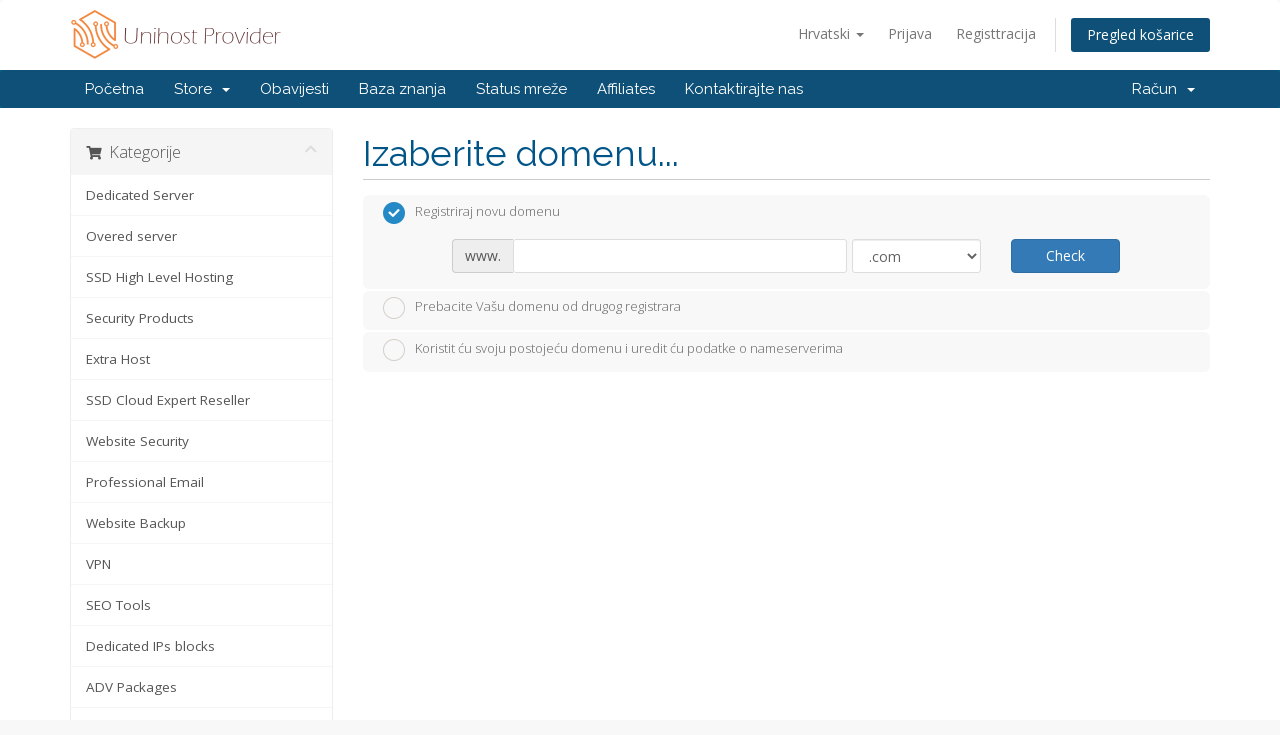

--- FILE ---
content_type: text/html; charset=utf-8
request_url: https://uni2net.com/order/cart.php?a=add&pid=6&language=croatian
body_size: 8539
content:
<!DOCTYPE html>
<html lang="en">
<head>
    <meta charset="utf-8" />
    <meta http-equiv="X-UA-Compatible" content="IE=edge">
    <meta name="viewport" content="width=device-width, initial-scale=1">
    <title>Košarica - Uni Host Provider</title>

    <!-- Styling -->
<link href="//fonts.googleapis.com/css?family=Open+Sans:300,400,600|Raleway:400,700" rel="stylesheet">
<link href="/order/templates/six/css/all.min.css?v=eafa76" rel="stylesheet">
<link href="/order/assets/css/fontawesome-all.min.css" rel="stylesheet">
<link href="/order/templates/six/css/custom.css" rel="stylesheet">

<!-- HTML5 Shim and Respond.js IE8 support of HTML5 elements and media queries -->
<!-- WARNING: Respond.js doesn't work if you view the page via file:// -->
<!--[if lt IE 9]>
  <script src="https://oss.maxcdn.com/libs/html5shiv/3.7.0/html5shiv.js"></script>
  <script src="https://oss.maxcdn.com/libs/respond.js/1.4.2/respond.min.js"></script>
<![endif]-->

<script type="text/javascript">
    var csrfToken = '99c7102146b1bba0c2f9168db4323b7001ceb743',
        markdownGuide = 'Markdown Guide',
        locale = 'en',
        saved = 'saved',
        saving = 'autosaving',
        whmcsBaseUrl = "/order",
        requiredText = 'Required',
        recaptchaSiteKey = "";
</script>
<script src="/order/templates/six/js/scripts.min.js?v=eafa76"></script>


    

</head>
<body data-phone-cc-input="1">



<section id="header">
    <div class="container">
        <ul class="top-nav">
                            <li>
                    <a href="#" class="choose-language" data-toggle="popover" id="languageChooser">
                        Hrvatski
                        <b class="caret"></b>
                    </a>
                    <div id="languageChooserContent" class="hidden">
                        <ul>
                                                            <li>
                                    <a href="/order/cart.php?a=add&amp;pid=6&amp;language=arabic">العربية</a>
                                </li>
                                                            <li>
                                    <a href="/order/cart.php?a=add&amp;pid=6&amp;language=azerbaijani">Azerbaijani</a>
                                </li>
                                                            <li>
                                    <a href="/order/cart.php?a=add&amp;pid=6&amp;language=catalan">Català</a>
                                </li>
                                                            <li>
                                    <a href="/order/cart.php?a=add&amp;pid=6&amp;language=chinese">中文</a>
                                </li>
                                                            <li>
                                    <a href="/order/cart.php?a=add&amp;pid=6&amp;language=croatian">Hrvatski</a>
                                </li>
                                                            <li>
                                    <a href="/order/cart.php?a=add&amp;pid=6&amp;language=czech">Čeština</a>
                                </li>
                                                            <li>
                                    <a href="/order/cart.php?a=add&amp;pid=6&amp;language=danish">Dansk</a>
                                </li>
                                                            <li>
                                    <a href="/order/cart.php?a=add&amp;pid=6&amp;language=dutch">Nederlands</a>
                                </li>
                                                            <li>
                                    <a href="/order/cart.php?a=add&amp;pid=6&amp;language=english">English</a>
                                </li>
                                                            <li>
                                    <a href="/order/cart.php?a=add&amp;pid=6&amp;language=estonian">Estonian</a>
                                </li>
                                                            <li>
                                    <a href="/order/cart.php?a=add&amp;pid=6&amp;language=farsi">Persian</a>
                                </li>
                                                            <li>
                                    <a href="/order/cart.php?a=add&amp;pid=6&amp;language=french">Français</a>
                                </li>
                                                            <li>
                                    <a href="/order/cart.php?a=add&amp;pid=6&amp;language=german">Deutsch</a>
                                </li>
                                                            <li>
                                    <a href="/order/cart.php?a=add&amp;pid=6&amp;language=hebrew">עברית</a>
                                </li>
                                                            <li>
                                    <a href="/order/cart.php?a=add&amp;pid=6&amp;language=hungarian">Magyar</a>
                                </li>
                                                            <li>
                                    <a href="/order/cart.php?a=add&amp;pid=6&amp;language=italian">Italiano</a>
                                </li>
                                                            <li>
                                    <a href="/order/cart.php?a=add&amp;pid=6&amp;language=macedonian">Macedonian</a>
                                </li>
                                                            <li>
                                    <a href="/order/cart.php?a=add&amp;pid=6&amp;language=norwegian">Norwegian</a>
                                </li>
                                                            <li>
                                    <a href="/order/cart.php?a=add&amp;pid=6&amp;language=portuguese-br">Português</a>
                                </li>
                                                            <li>
                                    <a href="/order/cart.php?a=add&amp;pid=6&amp;language=portuguese-pt">Português</a>
                                </li>
                                                            <li>
                                    <a href="/order/cart.php?a=add&amp;pid=6&amp;language=romanian">Română</a>
                                </li>
                                                            <li>
                                    <a href="/order/cart.php?a=add&amp;pid=6&amp;language=russian">Русский</a>
                                </li>
                                                            <li>
                                    <a href="/order/cart.php?a=add&amp;pid=6&amp;language=spanish">Español</a>
                                </li>
                                                            <li>
                                    <a href="/order/cart.php?a=add&amp;pid=6&amp;language=swedish">Svenska</a>
                                </li>
                                                            <li>
                                    <a href="/order/cart.php?a=add&amp;pid=6&amp;language=turkish">Türkçe</a>
                                </li>
                                                            <li>
                                    <a href="/order/cart.php?a=add&amp;pid=6&amp;language=ukranian">Українська</a>
                                </li>
                                                    </ul>
                    </div>
                </li>
                                        <li>
                    <a href="/order/clientarea.php">Prijava</a>
                </li>
                                    <li>
                        <a href="/order/register.php">Registtracija</a>
                    </li>
                                <li class="primary-action">
                    <a href="/order/cart.php?a=view" class="btn">
                        Pregled košarice
                    </a>
                </li>
                                </ul>

                    <a href="/order/index.php" class="logo"><img src="/order/assets/img/logo.png" alt="Uni Host Provider"></a>
        
    </div>
</section>

<section id="main-menu">

    <nav id="nav" class="navbar navbar-default navbar-main" role="navigation">
        <div class="container">
            <!-- Brand and toggle get grouped for better mobile display -->
            <div class="navbar-header">
                <button type="button" class="navbar-toggle" data-toggle="collapse" data-target="#primary-nav">
                    <span class="sr-only">Toggle navigation</span>
                    <span class="icon-bar"></span>
                    <span class="icon-bar"></span>
                    <span class="icon-bar"></span>
                </button>
            </div>

            <!-- Collect the nav links, forms, and other content for toggling -->
            <div class="collapse navbar-collapse" id="primary-nav">

                <ul class="nav navbar-nav">

                        <li menuItemName="Home" class="" id="Primary_Navbar-Home">
        <a href="/order/index.php">
                        Početna
                                </a>
            </li>
    <li menuItemName="Store" class="dropdown" id="Primary_Navbar-Store">
        <a class="dropdown-toggle" data-toggle="dropdown" href="#">
                        Store
                        &nbsp;<b class="caret"></b>        </a>
                    <ul class="dropdown-menu">
                            <li menuItemName="Browse Products Services" id="Primary_Navbar-Store-Browse_Products_Services">
                    <a href="/order/store">
                                                Browse All
                                            </a>
                </li>
                            <li menuItemName="Shop Divider 1" class="nav-divider" id="Primary_Navbar-Store-Shop_Divider_1">
                    <a href="">
                                                -----
                                            </a>
                </li>
                            <li menuItemName="Dedicated Server" id="Primary_Navbar-Store-Dedicated_Server">
                    <a href="/order/store/dedicated-server">
                                                Dedicated Server
                                            </a>
                </li>
                            <li menuItemName="Overed server" id="Primary_Navbar-Store-Overed_server">
                    <a href="/order/store/overed-server">
                                                Overed server
                                            </a>
                </li>
                            <li menuItemName="SSD High Level Hosting" id="Primary_Navbar-Store-SSD_High_Level_Hosting">
                    <a href="/order/store/ssd-high-level-hosting">
                                                SSD High Level Hosting
                                            </a>
                </li>
                            <li menuItemName="Security Products " id="Primary_Navbar-Store-Security_Products_">
                    <a href="/order/store/security-products">
                                                Security Products 
                                            </a>
                </li>
                            <li menuItemName="Extra Host" id="Primary_Navbar-Store-Extra_Host">
                    <a href="/order/store/extra-host">
                                                Extra Host
                                            </a>
                </li>
                            <li menuItemName="SSD Cloud Expert Reseller" id="Primary_Navbar-Store-SSD_Cloud_Expert_Reseller">
                    <a href="/order/store/ssd-cloud-expert-reseller">
                                                SSD Cloud Expert Reseller
                                            </a>
                </li>
                            <li menuItemName="Dedicated IPs blocks" id="Primary_Navbar-Store-Dedicated_IPs_blocks">
                    <a href="/order/store/dedicated-ips-blocks">
                                                Dedicated IPs blocks
                                            </a>
                </li>
                            <li menuItemName="ADV Packages" id="Primary_Navbar-Store-ADV_Packages">
                    <a href="/order/store/adv-packages">
                                                ADV Packages
                                            </a>
                </li>
                            <li menuItemName="High Performance RESELLER" id="Primary_Navbar-Store-High_Performance_RESELLER">
                    <a href="/order/store/high-performance-reseller">
                                                High Performance RESELLER
                                            </a>
                </li>
                            <li menuItemName="Business Group Sub" id="Primary_Navbar-Store-Business_Group_Sub">
                    <a href="/order/store/business-group">
                                                Business Group Sub
                                            </a>
                </li>
                            <li menuItemName="sitelock" id="Primary_Navbar-Store-sitelock">
                    <a href="/order/store/sitelock">
                                                Website Security
                                            </a>
                </li>
                            <li menuItemName="ox" id="Primary_Navbar-Store-ox">
                    <a href="/order/store/professional-email">
                                                Professional Email
                                            </a>
                </li>
                            <li menuItemName="codeguard" id="Primary_Navbar-Store-codeguard">
                    <a href="/order/store/codeguard">
                                                Website Backup
                                            </a>
                </li>
                            <li menuItemName="sitelockvpn" id="Primary_Navbar-Store-sitelockvpn">
                    <a href="/order/store/vpn">
                                                VPN
                                            </a>
                </li>
                            <li menuItemName="marketgoo" id="Primary_Navbar-Store-marketgoo">
                    <a href="/order/store/marketgoo">
                                                SEO Tools
                                            </a>
                </li>
                            <li menuItemName="spamexperts" id="Primary_Navbar-Store-spamexperts">
                    <a href="/order/store/email-services">
                                                E-mail Services
                                            </a>
                </li>
                            <li menuItemName="Shop Divider 2" class="nav-divider" id="Primary_Navbar-Store-Shop_Divider_2">
                    <a href="">
                                                -----
                                            </a>
                </li>
                            <li menuItemName="Register a New Domain" id="Primary_Navbar-Store-Register_a_New_Domain">
                    <a href="/order/cart.php?a=add&domain=register">
                                                Registriraj novu domenu
                                            </a>
                </li>
                            <li menuItemName="Transfer a Domain to Us" id="Primary_Navbar-Store-Transfer_a_Domain_to_Us">
                    <a href="/order/cart.php?a=add&domain=transfer">
                                                Premjestite domenu kod nas
                                            </a>
                </li>
                        </ul>
            </li>
    <li menuItemName="Announcements" class="" id="Primary_Navbar-Announcements">
        <a href="/order/announcements">
                        Obavijesti
                                </a>
            </li>
    <li menuItemName="Knowledgebase" class="" id="Primary_Navbar-Knowledgebase">
        <a href="/order/knowledgebase">
                        Baza znanja
                                </a>
            </li>
    <li menuItemName="Network Status" class="" id="Primary_Navbar-Network_Status">
        <a href="/order/serverstatus.php">
                        Status mreže
                                </a>
            </li>
    <li menuItemName="Affiliates" class="" id="Primary_Navbar-Affiliates">
        <a href="/order/affiliates.php">
                        Affiliates
                                </a>
            </li>
    <li menuItemName="Contact Us" class="" id="Primary_Navbar-Contact_Us">
        <a href="/order/contact.php">
                        Kontaktirajte nas
                                </a>
            </li>

                </ul>

                <ul class="nav navbar-nav navbar-right">

                        <li menuItemName="Account" class="dropdown" id="Secondary_Navbar-Account">
        <a class="dropdown-toggle" data-toggle="dropdown" href="#">
                        Račun
                        &nbsp;<b class="caret"></b>        </a>
                    <ul class="dropdown-menu">
                            <li menuItemName="Login" id="Secondary_Navbar-Account-Login">
                    <a href="/order/clientarea.php">
                                                Prijava
                                            </a>
                </li>
                            <li menuItemName="Register" id="Secondary_Navbar-Account-Register">
                    <a href="/order/register.php">
                                                Registtracija
                                            </a>
                </li>
                            <li menuItemName="Divider" class="nav-divider" id="Secondary_Navbar-Account-Divider">
                    <a href="">
                                                -----
                                            </a>
                </li>
                            <li menuItemName="Forgot Password?" id="Secondary_Navbar-Account-Forgot_Password?">
                    <a href="/order/password/reset">
                                                Zaboravili ste lozinku?
                                            </a>
                </li>
                        </ul>
            </li>

                </ul>

            </div><!-- /.navbar-collapse -->
        </div>
    </nav>

</section>



<section id="main-body">
    <div class="container">
        <div class="row">

                <!-- Container for main page display content -->
        <div class="col-xs-12 main-content">
            

<link rel="stylesheet" type="text/css" href="/order/templates/orderforms/standard_cart/css/all.min.css?v=eafa76" />
<script type="text/javascript" src="/order/templates/orderforms/standard_cart/js/scripts.min.js?v=eafa76"></script>
<div id="order-standard_cart">

    <div class="row">
        <div class="cart-sidebar">
                <div menuItemName="Categories" class="panel card mb-3 panel-sidebar">
        <div class="panel-heading card-header">
            <h3 class="panel-title">
                                    <i class="fas fa-shopping-cart"></i>&nbsp;
                
                Kategorije

                
                <i class="fas fa-chevron-up panel-minimise pull-right float-right"></i>
            </h3>
        </div>

        
                    <div class="list-group">
                                                            <a menuItemName="Dedicated Server" href="/order/store/dedicated-server" class="list-group-item list-group-item-action" id="Secondary_Sidebar-Categories-Dedicated_Server">
                            
                            Dedicated Server

                                                    </a>
                                                                                <a menuItemName="Overed server" href="/order/store/overed-server" class="list-group-item list-group-item-action" id="Secondary_Sidebar-Categories-Overed_server">
                            
                            Overed server

                                                    </a>
                                                                                <a menuItemName="SSD High Level Hosting" href="/order/store/ssd-high-level-hosting" class="list-group-item list-group-item-action" id="Secondary_Sidebar-Categories-SSD_High_Level_Hosting">
                            
                            SSD High Level Hosting

                                                    </a>
                                                                                <a menuItemName="Security Products " href="/order/store/security-products" class="list-group-item list-group-item-action" id="Secondary_Sidebar-Categories-Security_Products_">
                            
                            Security Products 

                                                    </a>
                                                                                <a menuItemName="Extra Host" href="/order/store/extra-host" class="list-group-item list-group-item-action" id="Secondary_Sidebar-Categories-Extra_Host">
                            
                            Extra Host

                                                    </a>
                                                                                <a menuItemName="SSD Cloud Expert Reseller" href="/order/store/ssd-cloud-expert-reseller" class="list-group-item list-group-item-action" id="Secondary_Sidebar-Categories-SSD_Cloud_Expert_Reseller">
                            
                            SSD Cloud Expert Reseller

                                                    </a>
                                                                                <a menuItemName="sitelock" href="/order/store/sitelock" class="list-group-item list-group-item-action" id="Secondary_Sidebar-Categories-sitelock">
                            
                            Website Security

                                                    </a>
                                                                                <a menuItemName="ox" href="/order/store/professional-email" class="list-group-item list-group-item-action" id="Secondary_Sidebar-Categories-ox">
                            
                            Professional Email

                                                    </a>
                                                                                <a menuItemName="codeguard" href="/order/store/codeguard" class="list-group-item list-group-item-action" id="Secondary_Sidebar-Categories-codeguard">
                            
                            Website Backup

                                                    </a>
                                                                                <a menuItemName="sitelockvpn" href="/order/store/vpn" class="list-group-item list-group-item-action" id="Secondary_Sidebar-Categories-sitelockvpn">
                            
                            VPN

                                                    </a>
                                                                                <a menuItemName="marketgoo" href="/order/store/marketgoo" class="list-group-item list-group-item-action" id="Secondary_Sidebar-Categories-marketgoo">
                            
                            SEO Tools

                                                    </a>
                                                                                <a menuItemName="Dedicated IPs blocks" href="/order/store/dedicated-ips-blocks" class="list-group-item list-group-item-action" id="Secondary_Sidebar-Categories-Dedicated_IPs_blocks">
                            
                            Dedicated IPs blocks

                                                    </a>
                                                                                <a menuItemName="ADV Packages" href="/order/store/adv-packages" class="list-group-item list-group-item-action" id="Secondary_Sidebar-Categories-ADV_Packages">
                            
                            ADV Packages

                                                    </a>
                                                                                <a menuItemName="spamexperts" href="/order/store/email-services" class="list-group-item list-group-item-action" id="Secondary_Sidebar-Categories-spamexperts">
                            
                            E-mail Services

                                                    </a>
                                                                                <a menuItemName="High Performance RESELLER" href="/order/store/high-performance-reseller" class="list-group-item list-group-item-action" id="Secondary_Sidebar-Categories-High_Performance_RESELLER">
                            
                            High Performance RESELLER

                                                    </a>
                                                                                <a menuItemName="Business Group Sub" href="/order/store/business-group" class="list-group-item list-group-item-action" id="Secondary_Sidebar-Categories-Business_Group_Sub">
                            
                            Business Group Sub

                                                    </a>
                                                </div>
        
            </div>

        <div menuItemName="Actions" class="panel card mb-3 panel-sidebar">
        <div class="panel-heading card-header">
            <h3 class="panel-title">
                                    <i class="fas fa-plus"></i>&nbsp;
                
                Actions

                
                <i class="fas fa-chevron-up panel-minimise pull-right float-right"></i>
            </h3>
        </div>

        
                    <div class="list-group">
                                                            <a menuItemName="Domain Registration" href="/order/cart.php?a=add&domain=register" class="list-group-item list-group-item-action" id="Secondary_Sidebar-Actions-Domain_Registration">
                                                            <i class="fas fa-globe fa-fw"></i>&nbsp;
                            
                            Registriraj novu domenu

                                                    </a>
                                                                                <a menuItemName="Domain Transfer" href="/order/cart.php?a=add&domain=transfer" class="list-group-item list-group-item-action" id="Secondary_Sidebar-Actions-Domain_Transfer">
                                                            <i class="fas fa-share fa-fw"></i>&nbsp;
                            
                            Transfer in a Domain

                                                    </a>
                                                                                <a menuItemName="View Cart" href="/order/cart.php?a=view" class="list-group-item list-group-item-action" id="Secondary_Sidebar-Actions-View_Cart">
                                                            <i class="fas fa-shopping-cart fa-fw"></i>&nbsp;
                            
                            Pregled košarice

                                                    </a>
                                                </div>
        
            </div>

            </div>

        <div class="cart-body">
            <div class="header-lined">
                <h1 class="font-size-36">Izaberite domenu...</h1>
            </div>
            <div class="sidebar-collapsed">

    <div class="pull-left form-inline float-left">
        <form>
            <select name="gid" id="gidForm" onchange="javascript:redirectToCartPage()" class="form-control">
                <optgroup label="Product Categories">
                                            <option value="/order/store/dedicated-server">Dedicated Server</option>
                                            <option value="/order/store/overed-server">Overed server</option>
                                            <option value="/order/store/ssd-high-level-hosting">SSD High Level Hosting</option>
                                            <option value="/order/store/security-products">Security Products </option>
                                            <option value="/order/store/extra-host">Extra Host</option>
                                            <option value="/order/store/ssd-cloud-expert-reseller">SSD Cloud Expert Reseller</option>
                                            <option value="/order/store/dedicated-ips-blocks">Dedicated IPs blocks</option>
                                            <option value="/order/store/adv-packages">ADV Packages</option>
                                            <option value="/order/store/high-performance-reseller">High Performance RESELLER</option>
                                            <option value="/order/store/business-group">Business Group Sub</option>
                                    </optgroup>
                <optgroup label="Actions">
                                                                <option value="/order/cart.php?gid=registerdomain">Registriraj novu domenu</option>
                                                                <option value="/order/cart.php?gid=transferdomain">Transfer in a Domain</option>
                                        <option value="/order/cart.php?a=view">Pregled košarice</option>
                </optgroup>
            </select>
        </form>
    </div>

    
</div>

<script type="text/javascript">
    function redirectToCartPage()
    {
        var path = jQuery('#gidForm').val();
        if (path) {
            window.location.href = path;
        }
    }
</script>
            <form id="frmProductDomain">
                <input type="hidden" id="frmProductDomainPid" value="6" />
                <div class="domain-selection-options">
                                                                <div class="option">
                            <label>
                                <input type="radio" name="domainoption" value="register" id="selregister" checked />Registriraj novu domenu
                            </label>
                            <div class="domain-input-group clearfix" id="domainregister">
                                <div class="row">
                                    <div class="col-sm-8 col-sm-offset-1 offset-sm-1">
                                        <div class="row domains-row">
                                            <div class="col-xs-9 col-9">
                                                <div class="input-group">
                                                    <div class="input-group-addon input-group-prepend">
                                                        <span class="input-group-text">www.</span>
                                                    </div>
                                                    <input type="text" id="registersld" value="" class="form-control" autocapitalize="none" data-toggle="tooltip" data-placement="top" data-trigger="manual" title="Please enter your domain" />
                                                </div>
                                            </div>
                                            <div class="col-xs-3 col-3">
                                                <select id="registertld" class="form-control">
                                                                                                            <option value=".com">.com</option>
                                                                                                            <option value=".net">.net</option>
                                                                                                            <option value=".org">.org</option>
                                                                                                            <option value=".biz">.biz</option>
                                                                                                            <option value=".info">.info</option>
                                                                                                            <option value=".ae">.ae</option>
                                                                                                    </select>
                                            </div>
                                        </div>
                                    </div>
                                    <div class="col-sm-2">
                                        <button type="submit" class="btn btn-primary btn-block">
                                            Check
                                        </button>
                                    </div>
                                </div>
                            </div>
                        </div>
                                                                <div class="option">
                            <label>
                                <input type="radio" name="domainoption" value="transfer" id="seltransfer" />Prebacite Vašu domenu od drugog registrara
                            </label>
                            <div class="domain-input-group clearfix" id="domaintransfer">
                                <div class="row">
                                    <div class="col-sm-8 col-sm-offset-1 offset-sm-1">
                                        <div class="row domains-row">
                                            <div class="col-xs-9 col-9">
                                                <div class="input-group">
                                                    <div class="input-group-addon input-group-prepend">
                                                        <span class="input-group-text">www.</span>
                                                    </div>
                                                    <input type="text" id="transfersld" value="" class="form-control" autocapitalize="none" data-toggle="tooltip" data-placement="top" data-trigger="manual" title="Please enter your domain"/>
                                                </div>
                                            </div>
                                            <div class="col-xs-3 col-3">
                                                <select id="transfertld" class="form-control">
                                                                                                            <option value=".com">.com</option>
                                                                                                            <option value=".net">.net</option>
                                                                                                            <option value=".org">.org</option>
                                                                                                            <option value=".biz">.biz</option>
                                                                                                            <option value=".info">.info</option>
                                                                                                            <option value=".ae">.ae</option>
                                                                                                    </select>
                                            </div>
                                        </div>
                                    </div>
                                    <div class="col-sm-2">
                                        <button type="submit" class="btn btn-primary btn-block">
                                            Transfer
                                        </button>
                                    </div>
                                </div>
                            </div>
                        </div>
                                                                <div class="option">
                            <label>
                                <input type="radio" name="domainoption" value="owndomain" id="selowndomain" />Koristit ću svoju postojeću domenu i uredit ću podatke o nameserverima
                            </label>
                            <div class="domain-input-group clearfix" id="domainowndomain">
                                <div class="row">
                                    <div class="col-sm-9">
                                        <div class="row domains-row">
                                            <div class="col-xs-2 col-2 text-right">
                                                <p class="form-control-static">
                                                    www.
                                                </p>
                                            </div>
                                            <div class="col-xs-7 col-7">
                                                <input type="text" id="owndomainsld" value="" placeholder="example" class="form-control" autocapitalize="none" data-toggle="tooltip" data-placement="top" data-trigger="manual" title="Please enter your domain" />
                                            </div>
                                            <div class="col-xs-3 col-3">
                                                <input type="text" id="owndomaintld" value="" placeholder="com" class="form-control" autocapitalize="none" data-toggle="tooltip" data-placement="top" data-trigger="manual" title="Required" />
                                            </div>
                                        </div>
                                    </div>
                                    <div class="col-sm-2">
                                        <button type="submit" class="btn btn-primary btn-block" id="useOwnDomain">
                                            Use
                                        </button>
                                    </div>
                                </div>
                            </div>
                        </div>
                                                        </div>

                
            </form>

            <div class="clearfix"></div>
            <form method="post" action="cart.php?a=add&pid=6&domainselect=1" id="frmProductDomainSelections">
<input type="hidden" name="token" value="99c7102146b1bba0c2f9168db4323b7001ceb743" />

                <div id="DomainSearchResults" class="w-hidden">

                    <div id="searchDomainInfo">
                        <p id="primaryLookupSearching" class="domain-lookup-loader domain-lookup-primary-loader domain-searching domain-checker-result-headline">
                            <i class="fas fa-spinner fa-spin"></i>
                            <span class="domain-lookup-register-loader">Checking availability...</span>
                            <span class="domain-lookup-transfer-loader">Verifying transfer eligibility...</span>
                            <span class="domain-lookup-other-loader">Verifying your domain selection...</span>
                        </p>
                        <div id="primaryLookupResult" class="domain-lookup-result domain-lookup-primary-results w-hidden">
                            <div class="domain-unavailable domain-checker-unavailable headline"><strong>:domain</strong> is unavailable</div>
                            <div class="domain-available domain-checker-available headline">Čestitamo! <strong></strong> je slobodna!</div>
                            <div class="btn btn-primary domain-contact-support headline">Contact Us</div>
                            <div class="transfer-eligible">
                                <p class="domain-checker-available headline">Your domain is eligible for transfer</p>
                                <p>Please ensure you have unlocked your domain at your current registrar before continuing.</p>
                            </div>
                            <div class="transfer-not-eligible">
                                <p class="domain-checker-unavailable headline">Not Eligible for Transfer</p>
                                <p>The domain you entered does not appear to be registered.</p>
                                <p>If the domain was registered recently, you may need to try again later.</p>
                                <p>Alternatively, you can perform a search to register this domain.</p>
                            </div>
                            <div class="domain-invalid">
                                <p class="domain-checker-unavailable headline">Invalid domain name provided</p>
                                <p>
                                    Domains must begin with a letter or a number<span class="domain-length-restrictions"> and be between <span class="min-length"></span> and <span class="max-length"></span> characters in length</span><br />
                                    Please check your entry and try again.
                                </p>
                            </div>
                            <div id="idnLanguageSelector" class="margin-10 idn-language-selector idn-language w-hidden">
                                <div class="row">
                                    <div class="col-sm-10 col-sm-offset-1 col-lg-8 col-lg-offset-2 offset-sm-1 offset-lg-2">
                                        <div class="margin-10 text-center">
                                            We detected the domain you entered is an international domain name. In order to continue, please select your desired domain language.
                                        </div>
                                    </div>
                                </div>
                                <div class="row">
                                    <div class="col-sm-8 col-lg-6 col-sm-offset-2 col-lg-offset-3 offset-sm-2 offset-lg-3">
                                        <div class="form-group">
                                            <select name="idnlanguage" class="form-control">
                                                <option value="">Choose IDN Language</option>
                                                                                                    <option value="afr">Afrikaans</option>
                                                                                                    <option value="alb">Albanian</option>
                                                                                                    <option value="ara">Arabic</option>
                                                                                                    <option value="arg">Aragonese</option>
                                                                                                    <option value="arm">Armenian</option>
                                                                                                    <option value="asm">Assamese</option>
                                                                                                    <option value="ast">Asturian</option>
                                                                                                    <option value="ave">Avestan</option>
                                                                                                    <option value="awa">Awadhi</option>
                                                                                                    <option value="aze">Azerbaijani</option>
                                                                                                    <option value="ban">Balinese</option>
                                                                                                    <option value="bal">Baluchi</option>
                                                                                                    <option value="bas">Basa</option>
                                                                                                    <option value="bak">Bashkir</option>
                                                                                                    <option value="baq">Basque</option>
                                                                                                    <option value="bel">Belarusian</option>
                                                                                                    <option value="ben">Bengali</option>
                                                                                                    <option value="bho">Bhojpuri</option>
                                                                                                    <option value="bos">Bosnian</option>
                                                                                                    <option value="bul">Bulgarian</option>
                                                                                                    <option value="bur">Burmese</option>
                                                                                                    <option value="car">Carib</option>
                                                                                                    <option value="cat">Catalan</option>
                                                                                                    <option value="che">Chechen</option>
                                                                                                    <option value="chi">Chinese</option>
                                                                                                    <option value="chv">Chuvash</option>
                                                                                                    <option value="cop">Coptic</option>
                                                                                                    <option value="cos">Corsican</option>
                                                                                                    <option value="scr">Croatian</option>
                                                                                                    <option value="cze">Czech</option>
                                                                                                    <option value="dan">Danish</option>
                                                                                                    <option value="div">Divehi</option>
                                                                                                    <option value="doi">Dogri</option>
                                                                                                    <option value="dut">Dutch</option>
                                                                                                    <option value="eng">English</option>
                                                                                                    <option value="est">Estonian</option>
                                                                                                    <option value="fao">Faroese</option>
                                                                                                    <option value="fij">Fijian</option>
                                                                                                    <option value="fin">Finnish</option>
                                                                                                    <option value="fre">French</option>
                                                                                                    <option value="fry">Frisian</option>
                                                                                                    <option value="gla">Gaelic; Scottish Gaelic</option>
                                                                                                    <option value="geo">Georgian</option>
                                                                                                    <option value="ger">German</option>
                                                                                                    <option value="gon">Gondi</option>
                                                                                                    <option value="gre">Greek</option>
                                                                                                    <option value="guj">Gujarati</option>
                                                                                                    <option value="heb">Hebrew</option>
                                                                                                    <option value="hin">Hindi</option>
                                                                                                    <option value="hun">Hungarian</option>
                                                                                                    <option value="ice">Icelandic</option>
                                                                                                    <option value="inc">Indic</option>
                                                                                                    <option value="ind">Indonesian</option>
                                                                                                    <option value="inh">Ingush</option>
                                                                                                    <option value="gle">Irish</option>
                                                                                                    <option value="ita">Italian</option>
                                                                                                    <option value="jpn">Japanese</option>
                                                                                                    <option value="jav">Javanese</option>
                                                                                                    <option value="kas">Kashmiri</option>
                                                                                                    <option value="kaz">Kazakh</option>
                                                                                                    <option value="khm">Khmer</option>
                                                                                                    <option value="kir">Kirghiz</option>
                                                                                                    <option value="kor">Korean</option>
                                                                                                    <option value="kur">Kurdish</option>
                                                                                                    <option value="lao">Lao</option>
                                                                                                    <option value="lat">Latin</option>
                                                                                                    <option value="lav">Latvian</option>
                                                                                                    <option value="lit">Lithuanian</option>
                                                                                                    <option value="ltz">Luxembourgish</option>
                                                                                                    <option value="mac">Macedonian</option>
                                                                                                    <option value="may">Malay</option>
                                                                                                    <option value="mal">Malayalam</option>
                                                                                                    <option value="mlt">Maltese</option>
                                                                                                    <option value="mao">Maori</option>
                                                                                                    <option value="mol">Moldavian</option>
                                                                                                    <option value="mon">Mongolian</option>
                                                                                                    <option value="nep">Nepali</option>
                                                                                                    <option value="nor">Norwegian</option>
                                                                                                    <option value="ori">Oriya</option>
                                                                                                    <option value="oss">Ossetian</option>
                                                                                                    <option value="per">Persian</option>
                                                                                                    <option value="pol">Polish</option>
                                                                                                    <option value="por">Portuguese</option>
                                                                                                    <option value="pan">Punjabi</option>
                                                                                                    <option value="pus">Pushto</option>
                                                                                                    <option value="raj">Rajasthani</option>
                                                                                                    <option value="rum">Romanian</option>
                                                                                                    <option value="rus">Russian</option>
                                                                                                    <option value="smo">Samoan</option>
                                                                                                    <option value="san">Sanskrit</option>
                                                                                                    <option value="srd">Sardinian</option>
                                                                                                    <option value="scc">Serbian</option>
                                                                                                    <option value="snd">Sindhi</option>
                                                                                                    <option value="sin">Sinhalese</option>
                                                                                                    <option value="slo">Slovak</option>
                                                                                                    <option value="slv">Slovenian</option>
                                                                                                    <option value="som">Somali</option>
                                                                                                    <option value="spa">Spanish</option>
                                                                                                    <option value="swa">Swahili</option>
                                                                                                    <option value="swe">Swedish</option>
                                                                                                    <option value="syr">Syriac</option>
                                                                                                    <option value="tgk">Tajik</option>
                                                                                                    <option value="tam">Tamil</option>
                                                                                                    <option value="tel">Telugu</option>
                                                                                                    <option value="tha">Thai</option>
                                                                                                    <option value="tib">Tibetan</option>
                                                                                                    <option value="tur">Turkish</option>
                                                                                                    <option value="ukr">Ukrainian</option>
                                                                                                    <option value="urd">Urdu</option>
                                                                                                    <option value="uzb">Uzbek</option>
                                                                                                    <option value="vie">Vietnamese</option>
                                                                                                    <option value="wel">Welsh</option>
                                                                                                    <option value="yid">Yiddish</option>
                                                                                            </select>
                                            <div class="field-error-msg">
                                                Please select the language of the domain you wish to register.
                                            </div>
                                        </div>
                                    </div>
                                </div>
                            </div>
                            <div class="domain-price">
                                <span class="register-price-label">Continue to register this domain for</span>
                                <span class="transfer-price-label w-hidden">Transfer to us and extend by 1 year* for</span>
                                <span class="price"></span>
                            </div>
                            <p class="domain-error domain-checker-unavailable headline"></p>
                            <input type="hidden" id="resultDomainOption" name="domainoption" />
                            <input type="hidden" id="resultDomain" name="domains[]" />
                            <input type="hidden" id="resultDomainPricingTerm" />
                        </div>
                    </div>

                                            
                        <div class="suggested-domains w-hidden">
                            <div class="panel-heading card-header">
                                Suggested Domains
                            </div>
                            <div id="suggestionsLoader" class="card-body panel-body domain-lookup-loader domain-lookup-suggestions-loader">
                                <i class="fas fa-spinner fa-spin"></i> Generating suggestions for you
                            </div>
                            <div id="domainSuggestions" class="domain-lookup-result list-group w-hidden">
                                <div class="domain-suggestion list-group-item w-hidden">
                                    <span class="domain"></span><span class="extension"></span>
                                    <div class="actions">
                                        <button type="button" class="btn btn-add-to-cart product-domain" data-whois="1" data-domain="">
                                            <span class="to-add">Dodaj u košaricu</span>
                                            <span class="loading">
                                                <i class="fas fa-spinner fa-spin"></i> Učitavanje...
                                            </span>
                                            <span class="added">Added</span>
                                            <span class="unavailable">Taken</span>
                                        </button>
                                        <button type="button" class="btn btn-primary domain-contact-support w-hidden">Contact Support to Purchase</button>
                                        <span class="price"></span>
                                        <span class="promo w-hidden"></span>
                                    </div>
                                </div>
                            </div>
                            <div class="panel-footer card-footer more-suggestions text-center w-hidden">
                                <a id="moreSuggestions" href="#" onclick="loadMoreSuggestions();return false;">Give me more suggestions!</a>
                                <span id="noMoreSuggestions" class="no-more small w-hidden">That's all the results we have for you! If you still haven't found what you're looking for, please try a different search term or keyword.</span>
                            </div>
                            <div class="text-center text-muted domain-suggestions-warning">
                                <p>Domain name suggestions may not always be available. Availability is checked in real-time at the point of adding to the cart.</p>
                            </div>
                        </div>
                                    </div>

                <div class="text-center">
                    <button id="btnDomainContinue" type="submit" class="btn btn-primary btn-lg w-hidden" disabled="disabled">
                        Continue
                        &nbsp;<i class="fas fa-arrow-circle-right"></i>
                    </button>
                </div>
            </form>
        </div>
    </div>
</div>


                </div><!-- /.main-content -->
                            <div class="clearfix"></div>
        </div>
    </div>
</section>

<section id="footer">
    <div class="container">
        <a href="#" class="back-to-top"><i class="fas fa-chevron-up"></i></a>
        <p>Copyright &copy; 2026 Uni Host Provider. All Rights Reserved.</p>
    </div>
</section>

<div id="fullpage-overlay" class="hidden">
    <div class="outer-wrapper">
        <div class="inner-wrapper">
            <img src="/order/assets/img/overlay-spinner.svg">
            <br>
            <span class="msg"></span>
        </div>
    </div>
</div>

<div class="modal system-modal fade" id="modalAjax" tabindex="-1" role="dialog" aria-hidden="true">
    <div class="modal-dialog">
        <div class="modal-content panel-primary">
            <div class="modal-header panel-heading">
                <button type="button" class="close" data-dismiss="modal">
                    <span aria-hidden="true">&times;</span>
                    <span class="sr-only">Close</span>
                </button>
                <h4 class="modal-title"></h4>
            </div>
            <div class="modal-body panel-body">
                Učitavanje...
            </div>
            <div class="modal-footer panel-footer">
                <div class="pull-left loader">
                    <i class="fas fa-circle-notch fa-spin"></i>
                    Učitavanje...
                </div>
                <button type="button" class="btn btn-default" data-dismiss="modal">
                    Close
                </button>
                <button type="button" class="btn btn-primary modal-submit">
                    Submit
                </button>
            </div>
        </div>
    </div>
</div>

<form action="#" id="frmGeneratePassword" class="form-horizontal">
    <div class="modal fade" id="modalGeneratePassword">
        <div class="modal-dialog">
            <div class="modal-content panel-primary">
                <div class="modal-header panel-heading">
                    <button type="button" class="close" data-dismiss="modal" aria-label="Close"><span aria-hidden="true">&times;</span></button>
                    <h4 class="modal-title">
                        Generate Password
                    </h4>
                </div>
                <div class="modal-body">
                    <div class="alert alert-danger hidden" id="generatePwLengthError">
                        Please enter a number between 8 and 64 for the password length
                    </div>
                    <div class="form-group">
                        <label for="generatePwLength" class="col-sm-4 control-label">Password Length</label>
                        <div class="col-sm-8">
                            <input type="number" min="8" max="64" value="12" step="1" class="form-control input-inline input-inline-100" id="inputGeneratePasswordLength">
                        </div>
                    </div>
                    <div class="form-group">
                        <label for="generatePwOutput" class="col-sm-4 control-label">Generated Password</label>
                        <div class="col-sm-8">
                            <input type="text" class="form-control" id="inputGeneratePasswordOutput">
                        </div>
                    </div>
                    <div class="row">
                        <div class="col-sm-8 col-sm-offset-4">
                            <button type="submit" class="btn btn-default btn-sm">
                                <i class="fas fa-plus fa-fw"></i>
                                Generate new password
                            </button>
                            <button type="button" class="btn btn-default btn-sm copy-to-clipboard" data-clipboard-target="#inputGeneratePasswordOutput">
                                <img src="/order/assets/img/clippy.svg" alt="Copy to clipboard" width="15">
                                
                            </button>
                        </div>
                    </div>
                </div>
                <div class="modal-footer">
                    <button type="button" class="btn btn-default" data-dismiss="modal">
                        Close
                    </button>
                    <button type="button" class="btn btn-primary" id="btnGeneratePasswordInsert" data-clipboard-target="#inputGeneratePasswordOutput">
                        Copy to clipboard and Insert
                    </button>
                </div>
            </div>
        </div>
    </div>
</form>
<!--Start of Tawk.to Script-->
<script type="text/javascript">
var Tawk_API=Tawk_API||{}, Tawk_LoadStart=new Date();
(function(){
var s1=document.createElement("script"),s0=document.getElementsByTagName("script")[0];
s1.async=true;
s1.src='https://embed.tawk.to/60ccadc37f4b000ac0385324/1f8fodhms';
s1.charset='UTF-8';
s1.setAttribute('crossorigin','*');
s0.parentNode.insertBefore(s1,s0);
})();
</script>
<!--End of Tawk.to Script-->


</body>
</html>
